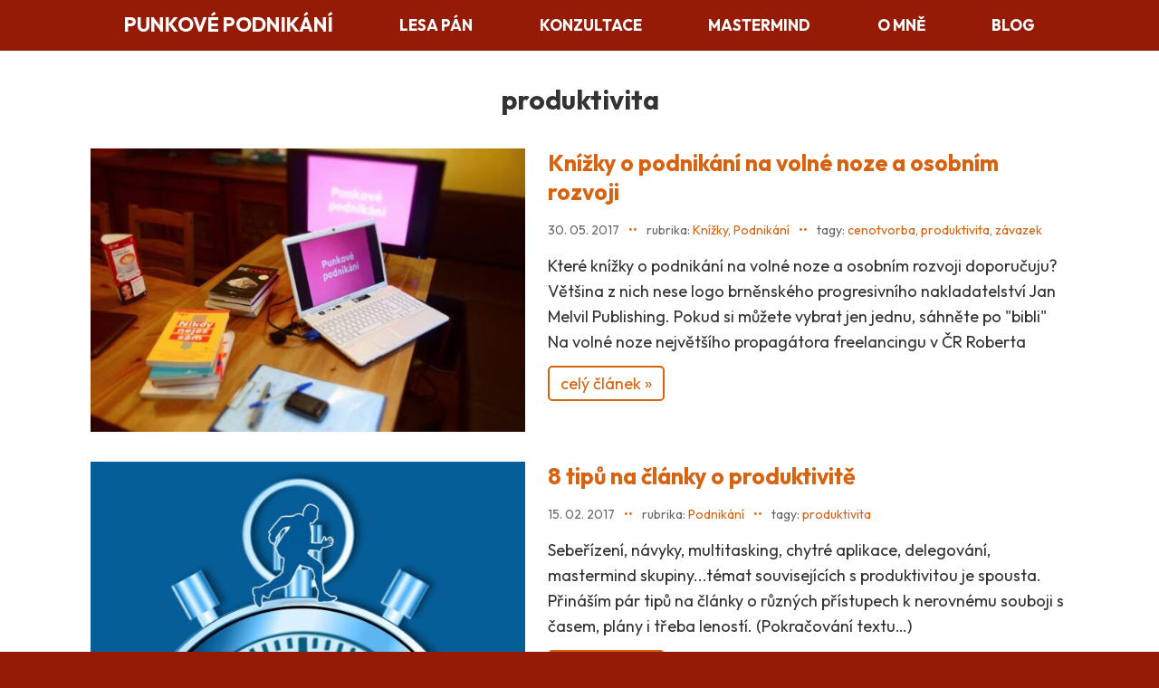

--- FILE ---
content_type: text/html; charset=UTF-8
request_url: https://www.punkovepodnikani.cz/tag/produktivita/
body_size: 9611
content:
<!DOCTYPE html>
<html lang="cs">
  <head>
    <meta charset="UTF-8">
    <meta name="viewport" content="width=device-width, initial-scale=1">
    <meta name='robots' content='index, follow, max-image-preview:large, max-snippet:-1, max-video-preview:-1' />
	<style>img:is([sizes="auto" i], [sizes^="auto," i]) { contain-intrinsic-size: 3000px 1500px }</style>
	
	<!-- This site is optimized with the Yoast SEO plugin v26.5 - https://yoast.com/wordpress/plugins/seo/ -->
	<title>produktivita Archivy - Punkové podnikání</title>
	<link rel="canonical" href="https://www.punkovepodnikani.cz/tag/produktivita/" />
	<meta property="og:locale" content="cs_CZ" />
	<meta property="og:type" content="article" />
	<meta property="og:title" content="produktivita Archivy - Punkové podnikání" />
	<meta property="og:url" content="https://www.punkovepodnikani.cz/tag/produktivita/" />
	<meta property="og:site_name" content="Punkové podnikání" />
	<meta name="twitter:card" content="summary_large_image" />
	<script type="application/ld+json" class="yoast-schema-graph">{"@context":"https://schema.org","@graph":[{"@type":"CollectionPage","@id":"https://www.punkovepodnikani.cz/tag/produktivita/","url":"https://www.punkovepodnikani.cz/tag/produktivita/","name":"produktivita Archivy - Punkové podnikání","isPartOf":{"@id":"https://www.punkovepodnikani.cz/#website"},"primaryImageOfPage":{"@id":"https://www.punkovepodnikani.cz/tag/produktivita/#primaryimage"},"image":{"@id":"https://www.punkovepodnikani.cz/tag/produktivita/#primaryimage"},"thumbnailUrl":"https://www.punkovepodnikani.cz/wp-content/uploads/2017/05/punkove-podnikani-podpalubi-1.jpg","breadcrumb":{"@id":"https://www.punkovepodnikani.cz/tag/produktivita/#breadcrumb"},"inLanguage":"cs"},{"@type":"ImageObject","inLanguage":"cs","@id":"https://www.punkovepodnikani.cz/tag/produktivita/#primaryimage","url":"https://www.punkovepodnikani.cz/wp-content/uploads/2017/05/punkove-podnikani-podpalubi-1.jpg","contentUrl":"https://www.punkovepodnikani.cz/wp-content/uploads/2017/05/punkove-podnikani-podpalubi-1.jpg","width":960,"height":677},{"@type":"BreadcrumbList","@id":"https://www.punkovepodnikani.cz/tag/produktivita/#breadcrumb","itemListElement":[{"@type":"ListItem","position":1,"name":"Domů","item":"https://www.punkovepodnikani.cz/"},{"@type":"ListItem","position":2,"name":"produktivita"}]},{"@type":"WebSite","@id":"https://www.punkovepodnikani.cz/#website","url":"https://www.punkovepodnikani.cz/","name":"Punkové podnikání","description":"","potentialAction":[{"@type":"SearchAction","target":{"@type":"EntryPoint","urlTemplate":"https://www.punkovepodnikani.cz/?s={search_term_string}"},"query-input":{"@type":"PropertyValueSpecification","valueRequired":true,"valueName":"search_term_string"}}],"inLanguage":"cs"}]}</script>
	<!-- / Yoast SEO plugin. -->


<link rel='dns-prefetch' href='//fonts.googleapis.com' />
<link rel="alternate" type="application/rss+xml" title="Punkové podnikání &raquo; RSS pro štítek produktivita" href="https://www.punkovepodnikani.cz/tag/produktivita/feed/" />
<script type="text/javascript">
/* <![CDATA[ */
window._wpemojiSettings = {"baseUrl":"https:\/\/s.w.org\/images\/core\/emoji\/16.0.1\/72x72\/","ext":".png","svgUrl":"https:\/\/s.w.org\/images\/core\/emoji\/16.0.1\/svg\/","svgExt":".svg","source":{"concatemoji":"https:\/\/www.punkovepodnikani.cz\/wp-includes\/js\/wp-emoji-release.min.js?ver=6.8.3"}};
/*! This file is auto-generated */
!function(s,n){var o,i,e;function c(e){try{var t={supportTests:e,timestamp:(new Date).valueOf()};sessionStorage.setItem(o,JSON.stringify(t))}catch(e){}}function p(e,t,n){e.clearRect(0,0,e.canvas.width,e.canvas.height),e.fillText(t,0,0);var t=new Uint32Array(e.getImageData(0,0,e.canvas.width,e.canvas.height).data),a=(e.clearRect(0,0,e.canvas.width,e.canvas.height),e.fillText(n,0,0),new Uint32Array(e.getImageData(0,0,e.canvas.width,e.canvas.height).data));return t.every(function(e,t){return e===a[t]})}function u(e,t){e.clearRect(0,0,e.canvas.width,e.canvas.height),e.fillText(t,0,0);for(var n=e.getImageData(16,16,1,1),a=0;a<n.data.length;a++)if(0!==n.data[a])return!1;return!0}function f(e,t,n,a){switch(t){case"flag":return n(e,"\ud83c\udff3\ufe0f\u200d\u26a7\ufe0f","\ud83c\udff3\ufe0f\u200b\u26a7\ufe0f")?!1:!n(e,"\ud83c\udde8\ud83c\uddf6","\ud83c\udde8\u200b\ud83c\uddf6")&&!n(e,"\ud83c\udff4\udb40\udc67\udb40\udc62\udb40\udc65\udb40\udc6e\udb40\udc67\udb40\udc7f","\ud83c\udff4\u200b\udb40\udc67\u200b\udb40\udc62\u200b\udb40\udc65\u200b\udb40\udc6e\u200b\udb40\udc67\u200b\udb40\udc7f");case"emoji":return!a(e,"\ud83e\udedf")}return!1}function g(e,t,n,a){var r="undefined"!=typeof WorkerGlobalScope&&self instanceof WorkerGlobalScope?new OffscreenCanvas(300,150):s.createElement("canvas"),o=r.getContext("2d",{willReadFrequently:!0}),i=(o.textBaseline="top",o.font="600 32px Arial",{});return e.forEach(function(e){i[e]=t(o,e,n,a)}),i}function t(e){var t=s.createElement("script");t.src=e,t.defer=!0,s.head.appendChild(t)}"undefined"!=typeof Promise&&(o="wpEmojiSettingsSupports",i=["flag","emoji"],n.supports={everything:!0,everythingExceptFlag:!0},e=new Promise(function(e){s.addEventListener("DOMContentLoaded",e,{once:!0})}),new Promise(function(t){var n=function(){try{var e=JSON.parse(sessionStorage.getItem(o));if("object"==typeof e&&"number"==typeof e.timestamp&&(new Date).valueOf()<e.timestamp+604800&&"object"==typeof e.supportTests)return e.supportTests}catch(e){}return null}();if(!n){if("undefined"!=typeof Worker&&"undefined"!=typeof OffscreenCanvas&&"undefined"!=typeof URL&&URL.createObjectURL&&"undefined"!=typeof Blob)try{var e="postMessage("+g.toString()+"("+[JSON.stringify(i),f.toString(),p.toString(),u.toString()].join(",")+"));",a=new Blob([e],{type:"text/javascript"}),r=new Worker(URL.createObjectURL(a),{name:"wpTestEmojiSupports"});return void(r.onmessage=function(e){c(n=e.data),r.terminate(),t(n)})}catch(e){}c(n=g(i,f,p,u))}t(n)}).then(function(e){for(var t in e)n.supports[t]=e[t],n.supports.everything=n.supports.everything&&n.supports[t],"flag"!==t&&(n.supports.everythingExceptFlag=n.supports.everythingExceptFlag&&n.supports[t]);n.supports.everythingExceptFlag=n.supports.everythingExceptFlag&&!n.supports.flag,n.DOMReady=!1,n.readyCallback=function(){n.DOMReady=!0}}).then(function(){return e}).then(function(){var e;n.supports.everything||(n.readyCallback(),(e=n.source||{}).concatemoji?t(e.concatemoji):e.wpemoji&&e.twemoji&&(t(e.twemoji),t(e.wpemoji)))}))}((window,document),window._wpemojiSettings);
/* ]]> */
</script>
		
	<style id='wp-emoji-styles-inline-css' type='text/css'>

	img.wp-smiley, img.emoji {
		display: inline !important;
		border: none !important;
		box-shadow: none !important;
		height: 1em !important;
		width: 1em !important;
		margin: 0 0.07em !important;
		vertical-align: -0.1em !important;
		background: none !important;
		padding: 0 !important;
	}
</style>
<link rel='stylesheet' id='wp-block-library-css' href='https://www.punkovepodnikani.cz/wp-includes/css/dist/block-library/style.min.css?ver=6.8.3' type='text/css' media='all' />
<style id='classic-theme-styles-inline-css' type='text/css'>
/*! This file is auto-generated */
.wp-block-button__link{color:#fff;background-color:#32373c;border-radius:9999px;box-shadow:none;text-decoration:none;padding:calc(.667em + 2px) calc(1.333em + 2px);font-size:1.125em}.wp-block-file__button{background:#32373c;color:#fff;text-decoration:none}
</style>
<style id='global-styles-inline-css' type='text/css'>
:root{--wp--preset--aspect-ratio--square: 1;--wp--preset--aspect-ratio--4-3: 4/3;--wp--preset--aspect-ratio--3-4: 3/4;--wp--preset--aspect-ratio--3-2: 3/2;--wp--preset--aspect-ratio--2-3: 2/3;--wp--preset--aspect-ratio--16-9: 16/9;--wp--preset--aspect-ratio--9-16: 9/16;--wp--preset--color--black: #000000;--wp--preset--color--cyan-bluish-gray: #abb8c3;--wp--preset--color--white: #ffffff;--wp--preset--color--pale-pink: #f78da7;--wp--preset--color--vivid-red: #cf2e2e;--wp--preset--color--luminous-vivid-orange: #ff6900;--wp--preset--color--luminous-vivid-amber: #fcb900;--wp--preset--color--light-green-cyan: #7bdcb5;--wp--preset--color--vivid-green-cyan: #00d084;--wp--preset--color--pale-cyan-blue: #8ed1fc;--wp--preset--color--vivid-cyan-blue: #0693e3;--wp--preset--color--vivid-purple: #9b51e0;--wp--preset--gradient--vivid-cyan-blue-to-vivid-purple: linear-gradient(135deg,rgba(6,147,227,1) 0%,rgb(155,81,224) 100%);--wp--preset--gradient--light-green-cyan-to-vivid-green-cyan: linear-gradient(135deg,rgb(122,220,180) 0%,rgb(0,208,130) 100%);--wp--preset--gradient--luminous-vivid-amber-to-luminous-vivid-orange: linear-gradient(135deg,rgba(252,185,0,1) 0%,rgba(255,105,0,1) 100%);--wp--preset--gradient--luminous-vivid-orange-to-vivid-red: linear-gradient(135deg,rgba(255,105,0,1) 0%,rgb(207,46,46) 100%);--wp--preset--gradient--very-light-gray-to-cyan-bluish-gray: linear-gradient(135deg,rgb(238,238,238) 0%,rgb(169,184,195) 100%);--wp--preset--gradient--cool-to-warm-spectrum: linear-gradient(135deg,rgb(74,234,220) 0%,rgb(151,120,209) 20%,rgb(207,42,186) 40%,rgb(238,44,130) 60%,rgb(251,105,98) 80%,rgb(254,248,76) 100%);--wp--preset--gradient--blush-light-purple: linear-gradient(135deg,rgb(255,206,236) 0%,rgb(152,150,240) 100%);--wp--preset--gradient--blush-bordeaux: linear-gradient(135deg,rgb(254,205,165) 0%,rgb(254,45,45) 50%,rgb(107,0,62) 100%);--wp--preset--gradient--luminous-dusk: linear-gradient(135deg,rgb(255,203,112) 0%,rgb(199,81,192) 50%,rgb(65,88,208) 100%);--wp--preset--gradient--pale-ocean: linear-gradient(135deg,rgb(255,245,203) 0%,rgb(182,227,212) 50%,rgb(51,167,181) 100%);--wp--preset--gradient--electric-grass: linear-gradient(135deg,rgb(202,248,128) 0%,rgb(113,206,126) 100%);--wp--preset--gradient--midnight: linear-gradient(135deg,rgb(2,3,129) 0%,rgb(40,116,252) 100%);--wp--preset--font-size--small: 13px;--wp--preset--font-size--medium: 20px;--wp--preset--font-size--large: 36px;--wp--preset--font-size--x-large: 42px;--wp--preset--spacing--20: 0.44rem;--wp--preset--spacing--30: 0.67rem;--wp--preset--spacing--40: 1rem;--wp--preset--spacing--50: 1.5rem;--wp--preset--spacing--60: 2.25rem;--wp--preset--spacing--70: 3.38rem;--wp--preset--spacing--80: 5.06rem;--wp--preset--shadow--natural: 6px 6px 9px rgba(0, 0, 0, 0.2);--wp--preset--shadow--deep: 12px 12px 50px rgba(0, 0, 0, 0.4);--wp--preset--shadow--sharp: 6px 6px 0px rgba(0, 0, 0, 0.2);--wp--preset--shadow--outlined: 6px 6px 0px -3px rgba(255, 255, 255, 1), 6px 6px rgba(0, 0, 0, 1);--wp--preset--shadow--crisp: 6px 6px 0px rgba(0, 0, 0, 1);}:where(.is-layout-flex){gap: 0.5em;}:where(.is-layout-grid){gap: 0.5em;}body .is-layout-flex{display: flex;}.is-layout-flex{flex-wrap: wrap;align-items: center;}.is-layout-flex > :is(*, div){margin: 0;}body .is-layout-grid{display: grid;}.is-layout-grid > :is(*, div){margin: 0;}:where(.wp-block-columns.is-layout-flex){gap: 2em;}:where(.wp-block-columns.is-layout-grid){gap: 2em;}:where(.wp-block-post-template.is-layout-flex){gap: 1.25em;}:where(.wp-block-post-template.is-layout-grid){gap: 1.25em;}.has-black-color{color: var(--wp--preset--color--black) !important;}.has-cyan-bluish-gray-color{color: var(--wp--preset--color--cyan-bluish-gray) !important;}.has-white-color{color: var(--wp--preset--color--white) !important;}.has-pale-pink-color{color: var(--wp--preset--color--pale-pink) !important;}.has-vivid-red-color{color: var(--wp--preset--color--vivid-red) !important;}.has-luminous-vivid-orange-color{color: var(--wp--preset--color--luminous-vivid-orange) !important;}.has-luminous-vivid-amber-color{color: var(--wp--preset--color--luminous-vivid-amber) !important;}.has-light-green-cyan-color{color: var(--wp--preset--color--light-green-cyan) !important;}.has-vivid-green-cyan-color{color: var(--wp--preset--color--vivid-green-cyan) !important;}.has-pale-cyan-blue-color{color: var(--wp--preset--color--pale-cyan-blue) !important;}.has-vivid-cyan-blue-color{color: var(--wp--preset--color--vivid-cyan-blue) !important;}.has-vivid-purple-color{color: var(--wp--preset--color--vivid-purple) !important;}.has-black-background-color{background-color: var(--wp--preset--color--black) !important;}.has-cyan-bluish-gray-background-color{background-color: var(--wp--preset--color--cyan-bluish-gray) !important;}.has-white-background-color{background-color: var(--wp--preset--color--white) !important;}.has-pale-pink-background-color{background-color: var(--wp--preset--color--pale-pink) !important;}.has-vivid-red-background-color{background-color: var(--wp--preset--color--vivid-red) !important;}.has-luminous-vivid-orange-background-color{background-color: var(--wp--preset--color--luminous-vivid-orange) !important;}.has-luminous-vivid-amber-background-color{background-color: var(--wp--preset--color--luminous-vivid-amber) !important;}.has-light-green-cyan-background-color{background-color: var(--wp--preset--color--light-green-cyan) !important;}.has-vivid-green-cyan-background-color{background-color: var(--wp--preset--color--vivid-green-cyan) !important;}.has-pale-cyan-blue-background-color{background-color: var(--wp--preset--color--pale-cyan-blue) !important;}.has-vivid-cyan-blue-background-color{background-color: var(--wp--preset--color--vivid-cyan-blue) !important;}.has-vivid-purple-background-color{background-color: var(--wp--preset--color--vivid-purple) !important;}.has-black-border-color{border-color: var(--wp--preset--color--black) !important;}.has-cyan-bluish-gray-border-color{border-color: var(--wp--preset--color--cyan-bluish-gray) !important;}.has-white-border-color{border-color: var(--wp--preset--color--white) !important;}.has-pale-pink-border-color{border-color: var(--wp--preset--color--pale-pink) !important;}.has-vivid-red-border-color{border-color: var(--wp--preset--color--vivid-red) !important;}.has-luminous-vivid-orange-border-color{border-color: var(--wp--preset--color--luminous-vivid-orange) !important;}.has-luminous-vivid-amber-border-color{border-color: var(--wp--preset--color--luminous-vivid-amber) !important;}.has-light-green-cyan-border-color{border-color: var(--wp--preset--color--light-green-cyan) !important;}.has-vivid-green-cyan-border-color{border-color: var(--wp--preset--color--vivid-green-cyan) !important;}.has-pale-cyan-blue-border-color{border-color: var(--wp--preset--color--pale-cyan-blue) !important;}.has-vivid-cyan-blue-border-color{border-color: var(--wp--preset--color--vivid-cyan-blue) !important;}.has-vivid-purple-border-color{border-color: var(--wp--preset--color--vivid-purple) !important;}.has-vivid-cyan-blue-to-vivid-purple-gradient-background{background: var(--wp--preset--gradient--vivid-cyan-blue-to-vivid-purple) !important;}.has-light-green-cyan-to-vivid-green-cyan-gradient-background{background: var(--wp--preset--gradient--light-green-cyan-to-vivid-green-cyan) !important;}.has-luminous-vivid-amber-to-luminous-vivid-orange-gradient-background{background: var(--wp--preset--gradient--luminous-vivid-amber-to-luminous-vivid-orange) !important;}.has-luminous-vivid-orange-to-vivid-red-gradient-background{background: var(--wp--preset--gradient--luminous-vivid-orange-to-vivid-red) !important;}.has-very-light-gray-to-cyan-bluish-gray-gradient-background{background: var(--wp--preset--gradient--very-light-gray-to-cyan-bluish-gray) !important;}.has-cool-to-warm-spectrum-gradient-background{background: var(--wp--preset--gradient--cool-to-warm-spectrum) !important;}.has-blush-light-purple-gradient-background{background: var(--wp--preset--gradient--blush-light-purple) !important;}.has-blush-bordeaux-gradient-background{background: var(--wp--preset--gradient--blush-bordeaux) !important;}.has-luminous-dusk-gradient-background{background: var(--wp--preset--gradient--luminous-dusk) !important;}.has-pale-ocean-gradient-background{background: var(--wp--preset--gradient--pale-ocean) !important;}.has-electric-grass-gradient-background{background: var(--wp--preset--gradient--electric-grass) !important;}.has-midnight-gradient-background{background: var(--wp--preset--gradient--midnight) !important;}.has-small-font-size{font-size: var(--wp--preset--font-size--small) !important;}.has-medium-font-size{font-size: var(--wp--preset--font-size--medium) !important;}.has-large-font-size{font-size: var(--wp--preset--font-size--large) !important;}.has-x-large-font-size{font-size: var(--wp--preset--font-size--x-large) !important;}
:where(.wp-block-post-template.is-layout-flex){gap: 1.25em;}:where(.wp-block-post-template.is-layout-grid){gap: 1.25em;}
:where(.wp-block-columns.is-layout-flex){gap: 2em;}:where(.wp-block-columns.is-layout-grid){gap: 2em;}
:root :where(.wp-block-pullquote){font-size: 1.5em;line-height: 1.6;}
</style>
<link rel='stylesheet' id='custom-google-fonts-css' href='//fonts.googleapis.com/css2?family=Outfit%3Awght%40400%3B700&#038;ver=6.8.3' type='text/css' media='all' />
<link rel='stylesheet' id='punkpod_main_styles-css' href='https://www.punkovepodnikani.cz/wp-content/themes/punkpod/style.css?ver=6.8.3' type='text/css' media='all' />
<link rel='stylesheet' id='dashicons-css' href='https://www.punkovepodnikani.cz/wp-includes/css/dashicons.min.css?ver=6.8.3' type='text/css' media='all' />
<link rel='stylesheet' id='fancybox-css' href='https://www.punkovepodnikani.cz/wp-content/plugins/easy-fancybox/fancybox/1.5.4/jquery.fancybox.min.css?ver=6.8.3' type='text/css' media='screen' />
<style id='fancybox-inline-css' type='text/css'>
#fancybox-outer{background:#ffffff}#fancybox-content{background:#ffffff;border-color:#ffffff;color:#000000;}#fancybox-title,#fancybox-title-float-main{color:#fff}
</style>
<link rel='stylesheet' id='mm-compiled-options-mobmenu-css' href='https://www.punkovepodnikani.cz/wp-content/uploads/dynamic-mobmenu.css?ver=2.8.8-196' type='text/css' media='all' />
<link rel='stylesheet' id='cssmobmenu-icons-css' href='https://www.punkovepodnikani.cz/wp-content/plugins/mobile-menu/includes/css/mobmenu-icons.css?ver=6.8.3' type='text/css' media='all' />
<link rel='stylesheet' id='cssmobmenu-css' href='https://www.punkovepodnikani.cz/wp-content/plugins/mobile-menu/includes/css/mobmenu.css?ver=2.8.8' type='text/css' media='all' />
<link rel='stylesheet' id='wp-paginate-css' href='https://www.punkovepodnikani.cz/wp-content/plugins/wp-paginate/css/wp-paginate.css?ver=2.2.4' type='text/css' media='screen' />
<script type="text/javascript" src="https://www.punkovepodnikani.cz/wp-includes/js/tinymce/tinymce.min.js?ver=49110-20250317" id="wp-tinymce-root-js"></script>
<script type="text/javascript" src="https://www.punkovepodnikani.cz/wp-includes/js/tinymce/plugins/compat3x/plugin.min.js?ver=49110-20250317" id="wp-tinymce-js"></script>
<script type="text/javascript" src="https://www.punkovepodnikani.cz/wp-includes/js/jquery/jquery.min.js?ver=3.7.1" id="jquery-core-js"></script>
<script type="text/javascript" src="https://www.punkovepodnikani.cz/wp-includes/js/jquery/jquery-migrate.min.js?ver=3.4.1" id="jquery-migrate-js"></script>
<script type="text/javascript" src="https://www.punkovepodnikani.cz/wp-content/plugins/mobile-menu/includes/js/mobmenu.js?ver=2.8.8" id="mobmenujs-js"></script>
<link rel="https://api.w.org/" href="https://www.punkovepodnikani.cz/wp-json/" /><link rel="alternate" title="JSON" type="application/json" href="https://www.punkovepodnikani.cz/wp-json/wp/v2/tags/21" /><link rel="EditURI" type="application/rsd+xml" title="RSD" href="https://www.punkovepodnikani.cz/xmlrpc.php?rsd" />
<meta name="generator" content="WordPress 6.8.3" />
        <style>
            .ssc-hide {
                display: none !important;
            }
        </style>
		
		
        <!-- SSC TinyMCE Shortcode Plugin -->
        <script type='text/javascript'>
            let sscContentGroups = [{"text":"Nez\u00e1le\u017e\u00ed","value":""},{"text":"Obsahov\u00fd marketing","value":"1652"},{"text":"SEO pro bloggery","value":"1651"},{"text":"Punkov\u00e9 podnik\u00e1n\u00ed online","value":"1444"}];
        </script>
		<!-- Enter your scripts here -->  </head>
  <body class="archive tag tag-produktivita tag-21 wp-theme-punkpod sp-easy-accordion-enabled mob-menu-slideout-over">
    <header class="site-header">
    <div class="container">
        <nav class="main-navigation navbar">
          <div class="menu-menu-container"><ul id="menu-menu" class="menu"><li id="menu-item-1698" class="menu-item menu-item-type-custom menu-item-object-custom menu-item-home menu-item-1698"><a href="https://www.punkovepodnikani.cz/">Punkové podnikání</a></li>
<li id="menu-item-1270" class="menu-item menu-item-type-post_type menu-item-object-page menu-item-1270"><a href="https://www.punkovepodnikani.cz/lesa-pan/">Lesa Pán</a></li>
<li id="menu-item-1501" class="menu-item menu-item-type-post_type menu-item-object-page menu-item-1501"><a href="https://www.punkovepodnikani.cz/podnikatelske-poradenstvi/">Konzultace</a></li>
<li id="menu-item-1630" class="menu-item menu-item-type-post_type menu-item-object-page menu-item-1630"><a href="https://www.punkovepodnikani.cz/mastermind-aneb-posun-se-dal/">Mastermind</a></li>
<li id="menu-item-1218" class="menu-item menu-item-type-post_type menu-item-object-page menu-item-1218"><a href="https://www.punkovepodnikani.cz/o-mne/">O mně</a></li>
<li id="menu-item-1328" class="menu-item menu-item-type-custom menu-item-object-custom menu-item-home menu-item-1328"><a href="https://www.punkovepodnikani.cz/">Blog</a></li>
</ul></div>        </nav>
    </div>    
  </header>

<div id="main" class="container">
  <div id="content" class="content-area blog-posts">

					<header class="archive-header">
			<div class="title-bar">
					<h1 class="entry-title">produktivita</h1>
				</div>
						</header><!-- .archive-header -->

									      <article id="post-597" class="post-597 post type-post status-publish format-standard has-post-thumbnail hentry category-knizky category-punkove-podnikani tag-cenotvorba tag-produktivita tag-zavazek">
    
    	<div class="meta-img">
		            <div class="entry-thumbnail">
            <a href="https://www.punkovepodnikani.cz/knizky-podnikani-volne-noze-osobnim-rozvoji/" rel="bookmark"><img width="600" height="391" src="https://www.punkovepodnikani.cz/wp-content/uploads/2017/05/punkove-podnikani-podpalubi-1-600x391.jpg" class="attachment-recepty size-recepty wp-post-image" alt="" decoding="async" fetchpriority="high" /></a>
            </div>
                </div>
        
        <div class="post-mainpart">    
            <header class="entry-header">
                                <h2 class="entry-title">
                    <a href="https://www.punkovepodnikani.cz/knizky-podnikani-volne-noze-osobnim-rozvoji/" rel="bookmark">Knížky o podnikání na volné noze a osobním rozvoji</a>
                 </h2>
                 <div class="entry-meta">
                 30. 05. 2017 
                 <span class="square-divider"></span> rubrika: <a href="https://www.punkovepodnikani.cz/category/knizky/" rel="category tag">Knížky</a>, <a href="https://www.punkovepodnikani.cz/category/punkove-podnikani/" rel="category tag">Podnikání</a> 
                 <span class="square-divider"></span> tagy: <a href="https://www.punkovepodnikani.cz/tag/cenotvorba/" rel="tag">cenotvorba</a>, <a href="https://www.punkovepodnikani.cz/tag/produktivita/" rel="tag">produktivita</a>, <a href="https://www.punkovepodnikani.cz/tag/zavazek/" rel="tag">závazek</a>                 </div><!-- .entry-meta -->

                 
            </header><!-- .entry-header -->
        
                        <div class="entry-content">
            <p>Které knížky o podnikání na volné noze a osobním rozvoji doporučuju? Většina z nich nese logo brněnského progresivního nakladatelství Jan Melvil Publishing. Pokud si můžete vybrat jen jednu, sáhněte po &quot;bibli&quot; Na volné noze největšího propagátora freelancingu v ČR Roberta</p>	
              <p><a href="https://www.punkovepodnikani.cz/knizky-podnikani-volne-noze-osobnim-rozvoji/" class="read-more">celý článek »</a></p>
           
            </div><!-- .entry-content -->
                    </div>
    </article><!-- #post -->    

        

						      <article id="post-628" class="post-628 post type-post status-publish format-standard has-post-thumbnail hentry category-punkove-podnikani tag-produktivita">
    
    	<div class="meta-img">
		            <div class="entry-thumbnail">
            <a href="https://www.punkovepodnikani.cz/8-tipu-clanky-produktivite/" rel="bookmark"><img width="600" height="391" src="https://www.punkovepodnikani.cz/wp-content/uploads/2017/02/stopwatch-2062098_1920-600x391.jpg" class="attachment-recepty size-recepty wp-post-image" alt="" decoding="async" /></a>
            </div>
                </div>
        
        <div class="post-mainpart">    
            <header class="entry-header">
                                <h2 class="entry-title">
                    <a href="https://www.punkovepodnikani.cz/8-tipu-clanky-produktivite/" rel="bookmark">8 tipů na články o produktivitě</a>
                 </h2>
                 <div class="entry-meta">
                 15. 02. 2017 
                 <span class="square-divider"></span> rubrika: <a href="https://www.punkovepodnikani.cz/category/punkove-podnikani/" rel="category tag">Podnikání</a> 
                 <span class="square-divider"></span> tagy: <a href="https://www.punkovepodnikani.cz/tag/produktivita/" rel="tag">produktivita</a>                 </div><!-- .entry-meta -->

                 
            </header><!-- .entry-header -->
        
                        <div class="entry-content">
            <p>Sebeřízení, návyky, multitasking, chytré aplikace, delegování, mastermind skupiny...témat souvisejících s produktivitou je spousta. Přináším pár tipů na články o různých přístupech k nerovnému souboji s časem, plány i třeba leností. (Pokračování textu&hellip;)</p>	
              <p><a href="https://www.punkovepodnikani.cz/8-tipu-clanky-produktivite/" class="read-more">celý článek »</a></p>
           
            </div><!-- .entry-content -->
                    </div>
    </article><!-- #post -->    

        

						      <article id="post-302" class="post-302 post type-post status-publish format-standard has-post-thumbnail hentry category-inspirace tag-mastermind tag-produktivita tag-zavazek">
    
    	<div class="meta-img">
		            <div class="entry-thumbnail">
            <a href="https://www.punkovepodnikani.cz/nemuzu-bez-ni-zit-mas-uz-ty-svoji-mastermind-skupinu/" rel="bookmark"><img width="600" height="391" src="https://www.punkovepodnikani.cz/wp-content/uploads/2016/11/tym-mastermind-01-1-600x391.jpg" class="attachment-recepty size-recepty wp-post-image" alt="" decoding="async" /></a>
            </div>
                </div>
        
        <div class="post-mainpart">    
            <header class="entry-header">
                                <h2 class="entry-title">
                    <a href="https://www.punkovepodnikani.cz/nemuzu-bez-ni-zit-mas-uz-ty-svoji-mastermind-skupinu/" rel="bookmark">Nemůžu bez ní žít! Máš už i ty svoji mastermind skupinu?</a>
                 </h2>
                 <div class="entry-meta">
                 15. 12. 2016 
                 <span class="square-divider"></span> rubrika: <a href="https://www.punkovepodnikani.cz/category/inspirace/" rel="category tag">Inspirace</a> 
                 <span class="square-divider"></span> tagy: <a href="https://www.punkovepodnikani.cz/tag/mastermind/" rel="tag">mastermind</a>, <a href="https://www.punkovepodnikani.cz/tag/produktivita/" rel="tag">produktivita</a>, <a href="https://www.punkovepodnikani.cz/tag/zavazek/" rel="tag">závazek</a>                 </div><!-- .entry-meta -->

                 
            </header><!-- .entry-header -->
        
                        <div class="entry-content">
            <p>Téměř na den před třemi roky jsem v článku Zatočte s prokrastinací, nejasnými nápady a samotou v podpůrném týmu sepsal zkušenosti ze své první mastermind (MM) skupiny. Dnes funguju s menšími přestávkami v MM skupině už čtyři roky a rád bych se podělil o další dojmy i</p>	
              <p><a href="https://www.punkovepodnikani.cz/nemuzu-bez-ni-zit-mas-uz-ty-svoji-mastermind-skupinu/" class="read-more">celý článek »</a></p>
           
            </div><!-- .entry-content -->
                    </div>
    </article><!-- #post -->    

        

						      <article id="post-99" class="post-99 post type-post status-publish format-standard has-post-thumbnail hentry category-knizky tag-efektivita tag-produktivita">
    
    	<div class="meta-img">
		            <div class="entry-thumbnail">
            <a href="https://www.punkovepodnikani.cz/produktivita-kroceni-casu-a-priority-v-kostce-snezte-tu-zabu/" rel="bookmark"><img width="600" height="367" src="https://www.punkovepodnikani.cz/wp-content/uploads/2013/11/zaba.jpg" class="attachment-recepty size-recepty wp-post-image" alt="" decoding="async" loading="lazy" srcset="https://www.punkovepodnikani.cz/wp-content/uploads/2013/11/zaba.jpg 1280w, https://www.punkovepodnikani.cz/wp-content/uploads/2013/11/zaba-300x183.jpg 300w, https://www.punkovepodnikani.cz/wp-content/uploads/2013/11/zaba-768x469.jpg 768w, https://www.punkovepodnikani.cz/wp-content/uploads/2013/11/zaba-1024x626.jpg 1024w" sizes="auto, (max-width: 600px) 100vw, 600px" /></a>
            </div>
                </div>
        
        <div class="post-mainpart">    
            <header class="entry-header">
                                <h2 class="entry-title">
                    <a href="https://www.punkovepodnikani.cz/produktivita-kroceni-casu-a-priority-v-kostce-snezte-tu-zabu/" rel="bookmark">Produktivita, krocení času a priority v kostce? Snězte tu žábu!</a>
                 </h2>
                 <div class="entry-meta">
                 08. 11. 2013 
                 <span class="square-divider"></span> rubrika: <a href="https://www.punkovepodnikani.cz/category/knizky/" rel="category tag">Knížky</a> 
                 <span class="square-divider"></span> tagy: <a href="https://www.punkovepodnikani.cz/tag/efektivita/" rel="tag">efektivita</a>, <a href="https://www.punkovepodnikani.cz/tag/produktivita/" rel="tag">produktivita</a>                 </div><!-- .entry-meta -->

                 
            </header><!-- .entry-header -->
        
                        <div class="entry-content">
            <p>Začínal bez maturity v továrnách, u dřezů plných špinavého nádobí a s mozoly od lopaty a krumpáče. Dnes je však úspěšným a vzdělaným mužem, který vede prosperující společnost, přednáší po celém světě a na svém kontě má celou řadu velmi čtených knih. Jak toho</p>	
              <p><a href="https://www.punkovepodnikani.cz/produktivita-kroceni-casu-a-priority-v-kostce-snezte-tu-zabu/" class="read-more">celý článek »</a></p>
           
            </div><!-- .entry-content -->
                    </div>
    </article><!-- #post -->    

        

						      <article id="post-77" class="post-77 post type-post status-publish format-standard has-post-thumbnail hentry category-punkove-podnikani tag-produktivita tag-zavazek">
    
    	<div class="meta-img">
		            <div class="entry-thumbnail">
            <a href="https://www.punkovepodnikani.cz/maly-dvur-a-velky-bic-verejny-zavazek-je-to-co-funguje/" rel="bookmark"><img width="600" height="391" src="https://www.punkovepodnikani.cz/wp-content/uploads/2013/10/bic-verejny-zavazek-1-600x391.jpg" class="attachment-recepty size-recepty wp-post-image" alt="Veřejný závazek" decoding="async" loading="lazy" /></a>
            </div>
                </div>
        
        <div class="post-mainpart">    
            <header class="entry-header">
                                <h2 class="entry-title">
                    <a href="https://www.punkovepodnikani.cz/maly-dvur-a-velky-bic-verejny-zavazek-je-to-co-funguje/" rel="bookmark">Malý dvůr a velký bič? Veřejný závazek je to, co funguje!</a>
                 </h2>
                 <div class="entry-meta">
                 02. 10. 2013 
                 <span class="square-divider"></span> rubrika: <a href="https://www.punkovepodnikani.cz/category/punkove-podnikani/" rel="category tag">Podnikání</a> 
                 <span class="square-divider"></span> tagy: <a href="https://www.punkovepodnikani.cz/tag/produktivita/" rel="tag">produktivita</a>, <a href="https://www.punkovepodnikani.cz/tag/zavazek/" rel="tag">závazek</a>                 </div><!-- .entry-meta -->

                 
            </header><!-- .entry-header -->
        
                        <div class="entry-content">
            <p>Rozkecat. Vyslepičit. Prásknou to na sebe. Tak přesně tenhle postup už praktikuju od té doby, co jsem na vlastní kůži zažil sílu veřejného závazku. Asi to nespíš znáte: chcete se pustit do nového nápadu, pravidelného sportování, chcete se v něčem zlepšit nebo se něco</p>	
              <p><a href="https://www.punkovepodnikani.cz/maly-dvur-a-velky-bic-verejny-zavazek-je-to-co-funguje/" class="read-more">celý článek »</a></p>
           
            </div><!-- .entry-content -->
                    </div>
    </article><!-- #post -->    

        

			
		
		
  </div><!-- #content -->

</div>

<footer class="site-footer">
  <div class="container">
     <div class="social-icons"><div class="info"><a title="Punkové podnikání na Instagramu" href="https://www.instagram.com/punkovepodnikani/"><span class="dashicons dashicons-instagram"></span> Instagram</a></div> <div class="info"><a title="Punkové podnikání na Facebooku" href="https://www.facebook.com/punkovepodnikani"><span class="dashicons dashicons-facebook"></span> Facebook</a></div> <div class="info"><span class="dashicons dashicons-smartphone"></span> <a title="zavolejte" href="tel:777 328 413">777 328 413</a></div><div class="info"><span class="dashicons dashicons-email-alt"></span> <a title=" napište " href="mailto:ovesny.pavel@gmail.com">ovesny.pavel@gmail.com</a></div> </div>

   <div class="copyright">© Punkové podnikání 2013 - 2026 &nbsp; | &nbsp; <a href="/ochrana-osobnich-udaju/">ochrana osobních údajů</a> &nbsp; | &nbsp; web <a href="https://weby.pavelovesny.cz">Pavel Ovesný</a>  </div> 

  </div>
</footer>

<script type="speculationrules">
{"prefetch":[{"source":"document","where":{"and":[{"href_matches":"\/*"},{"not":{"href_matches":["\/wp-*.php","\/wp-admin\/*","\/wp-content\/uploads\/*","\/wp-content\/*","\/wp-content\/plugins\/*","\/wp-content\/themes\/punkpod\/*","\/*\\?(.+)"]}},{"not":{"selector_matches":"a[rel~=\"nofollow\"]"}},{"not":{"selector_matches":".no-prefetch, .no-prefetch a"}}]},"eagerness":"conservative"}]}
</script>
<!-- Enter your scripts here --><div class="mobmenu-overlay"></div><div class="mob-menu-header-holder mobmenu"  data-menu-display="mob-menu-slideout-over" data-open-icon="down-open" data-close-icon="up-open"><div  class="mobmenul-container"><a href="#" class="mobmenu-left-bt mobmenu-trigger-action" data-panel-target="mobmenu-left-panel" aria-label="Left Menu Button"><i class="mob-icon-menu mob-menu-icon"></i><i class="mob-icon-cancel-1 mob-cancel-button"></i></a></div><div class="mob-menu-logo-holder"><a href="https://www.punkovepodnikani.cz" class="headertext"><span>Punkové podnikání</span></a></div><div class="mobmenur-container"></div></div>
		<div class="mobmenu-left-alignment mobmenu-panel mobmenu-left-panel  ">
		<a href="#" class="mobmenu-left-bt" aria-label="Left Menu Button"><i class="mob-icon-cancel-1 mob-cancel-button"></i></a>

		<div class="mobmenu-content">
		<div class="menu-menu-container"><ul id="mobmenuleft" class="wp-mobile-menu" role="menubar" aria-label="Main navigation for mobile devices"><li role="none"  class="menu-item menu-item-type-custom menu-item-object-custom menu-item-home menu-item-1698"><a href="https://www.punkovepodnikani.cz/" role="menuitem" class="">Punkové podnikání</a></li><li role="none"  class="menu-item menu-item-type-post_type menu-item-object-page menu-item-1270"><a href="https://www.punkovepodnikani.cz/lesa-pan/" role="menuitem" class="">Lesa Pán</a></li><li role="none"  class="menu-item menu-item-type-post_type menu-item-object-page menu-item-1501"><a href="https://www.punkovepodnikani.cz/podnikatelske-poradenstvi/" role="menuitem" class="">Konzultace</a></li><li role="none"  class="menu-item menu-item-type-post_type menu-item-object-page menu-item-1630"><a href="https://www.punkovepodnikani.cz/mastermind-aneb-posun-se-dal/" role="menuitem" class="">Mastermind</a></li><li role="none"  class="menu-item menu-item-type-post_type menu-item-object-page menu-item-1218"><a href="https://www.punkovepodnikani.cz/o-mne/" role="menuitem" class="">O mně</a></li><li role="none"  class="menu-item menu-item-type-custom menu-item-object-custom menu-item-home menu-item-1328"><a href="https://www.punkovepodnikani.cz/" role="menuitem" class="">Blog</a></li></ul></div>
		</div><div class="mob-menu-left-bg-holder"></div></div>

		<script type="text/javascript" src="https://www.punkovepodnikani.cz/wp-content/plugins/easy-fancybox/vendor/purify.min.js?ver=6.8.3" id="fancybox-purify-js"></script>
<script type="text/javascript" id="jquery-fancybox-js-extra">
/* <![CDATA[ */
var efb_i18n = {"close":"Close","next":"Next","prev":"Previous","startSlideshow":"Start slideshow","toggleSize":"Toggle size"};
/* ]]> */
</script>
<script type="text/javascript" src="https://www.punkovepodnikani.cz/wp-content/plugins/easy-fancybox/fancybox/1.5.4/jquery.fancybox.min.js?ver=6.8.3" id="jquery-fancybox-js"></script>
<script type="text/javascript" id="jquery-fancybox-js-after">
/* <![CDATA[ */
var fb_timeout, fb_opts={'autoScale':true,'showCloseButton':true,'width':560,'height':340,'margin':20,'pixelRatio':'false','padding':10,'centerOnScroll':false,'enableEscapeButton':true,'speedIn':300,'speedOut':300,'overlayShow':true,'hideOnOverlayClick':true,'overlayColor':'#000','overlayOpacity':0.6,'minViewportWidth':320,'minVpHeight':320,'disableCoreLightbox':'true','enableBlockControls':'true','fancybox_openBlockControls':'true' };
if(typeof easy_fancybox_handler==='undefined'){
var easy_fancybox_handler=function(){
jQuery([".nolightbox","a.wp-block-file__button","a.pin-it-button","a[href*='pinterest.com\/pin\/create']","a[href*='facebook.com\/share']","a[href*='twitter.com\/share']"].join(',')).addClass('nofancybox');
jQuery('a.fancybox-close').on('click',function(e){e.preventDefault();jQuery.fancybox.close()});
/* IMG */
						var unlinkedImageBlocks=jQuery(".wp-block-image > img:not(.nofancybox,figure.nofancybox>img)");
						unlinkedImageBlocks.wrap(function() {
							var href = jQuery( this ).attr( "src" );
							return "<a href='" + href + "'></a>";
						});
var fb_IMG_select=jQuery('a[href*=".jpg" i]:not(.nofancybox,li.nofancybox>a,figure.nofancybox>a),area[href*=".jpg" i]:not(.nofancybox),a[href*=".png" i]:not(.nofancybox,li.nofancybox>a,figure.nofancybox>a),area[href*=".png" i]:not(.nofancybox),a[href*=".webp" i]:not(.nofancybox,li.nofancybox>a,figure.nofancybox>a),area[href*=".webp" i]:not(.nofancybox),a[href*=".jpeg" i]:not(.nofancybox,li.nofancybox>a,figure.nofancybox>a),area[href*=".jpeg" i]:not(.nofancybox)');
fb_IMG_select.addClass('fancybox image');
var fb_IMG_sections=jQuery('.gallery,.wp-block-gallery,.tiled-gallery,.wp-block-jetpack-tiled-gallery,.ngg-galleryoverview,.ngg-imagebrowser,.nextgen_pro_blog_gallery,.nextgen_pro_film,.nextgen_pro_horizontal_filmstrip,.ngg-pro-masonry-wrapper,.ngg-pro-mosaic-container,.nextgen_pro_sidescroll,.nextgen_pro_slideshow,.nextgen_pro_thumbnail_grid,.tiled-gallery');
fb_IMG_sections.each(function(){jQuery(this).find(fb_IMG_select).attr('rel','gallery-'+fb_IMG_sections.index(this));});
jQuery('a.fancybox,area.fancybox,.fancybox>a').each(function(){jQuery(this).fancybox(jQuery.extend(true,{},fb_opts,{'transition':'elastic','transitionIn':'elastic','transitionOut':'elastic','opacity':false,'hideOnContentClick':false,'titleShow':true,'titlePosition':'over','titleFromAlt':true,'showNavArrows':true,'enableKeyboardNav':true,'cyclic':false,'mouseWheel':'true','changeSpeed':250,'changeFade':300}))});
};};
jQuery(easy_fancybox_handler);jQuery(document).on('post-load',easy_fancybox_handler);
/* ]]> */
</script>
<script type="text/javascript" src="https://www.punkovepodnikani.cz/wp-content/plugins/easy-fancybox/vendor/jquery.easing.min.js?ver=1.4.1" id="jquery-easing-js"></script>
<script type="text/javascript" src="https://www.punkovepodnikani.cz/wp-content/plugins/easy-fancybox/vendor/jquery.mousewheel.min.js?ver=3.1.13" id="jquery-mousewheel-js"></script>
</body>
</html>



--- FILE ---
content_type: text/css
request_url: https://www.punkovepodnikani.cz/wp-content/themes/punkpod/style.css?ver=6.8.3
body_size: 2175
content:
/*
Theme Name: Punkpod
Theme URI:
Author: Pavel Ovesny
Author URI: https://weby.pavelovesny.cz
Description: Pavel Ovesny theme
Version: 1.0.0
License: GNU General Public License v2 or later
License URI: http://www.gnu.org/licenses/gpl-2.0.html
Tags:

This theme, like WordPress, is licensed under the GPL.
Use it to make something cool, have fun, and share what you've learned with others.
*/

/* general */


html {
  background: #961B06;
  scroll-behavior: smooth;
}

body {
  background: #fff;
  font-size: 18px;
  font-family: 'Outfit', sans-serif;
  color: #333;
  line-height: 1.6;
  margin:0;
  padding:0;
}

h1, h2, h3 {
  font-family: 'Outfit', sans-serif;
  padding: 1em 0;
  margin: 0;
  color: #000; 
  text-align: center;
}

h1 {
  font-size: 30px;
}

h2 {
  font-size: 25px;
}

h3 {
  font-size: 20px;
}

p {
  padding: 0 0 1em 0;
  margin: 0;
}

a {
  position: relative;
  color: #D7620F;
  text-decoration: none;
}

a:hover {
  color: #F2A60A;
  text-decoration: underline;
}

a img, a:hover img {
  text-decoration: none;
}


/* menu */

.site-header {
  background-color: #961B06; 
  line-height: 55px;
}

.site-header .container {
  display: flex;
}

.navbar {
  width: 100%;
}

nav ul {
  width: 100%;
  margin: 0;
  list-style-type: none;
  display: flex;
  justify-content: space-around;
  padding-left: 0;
}

nav ul li {
  padding: 0 10px;
  margin: 0 5px;
}

nav ul li a {
  font-size: 17px;
  text-transform: uppercase;
  color: #fff;
  font-weight: bold;
}

nav ul li.menu-item-1698 a {
  font-size: 22px;
}

nav ul li a:hover {
  color: #eee;
  text-decoration: none;
}

nav ul li a::before {
  content: "";
  position: absolute;
  display: block;
  width: 100%;
  height: 3px;
  bottom: -2px;
  left: 0;
  background-color: #fff;
  transform: scaleX(0);
  transition: transform 0.5s ease;
}

nav ul li a:hover::before {
  transform: scaleX(1);
}



/* content */

h1.entry-title {
  color: #333; 
}

.container {
  width: 1080px;
  margin: 0 auto;
}

.page .entry-content {
  padding: 1em 6em;
}


/* front */

.home .container {
  padding: 20px 0;
}

.home .site-header .container {
  padding: 0;
}

a.btn {
  display: block;
  width: 170px;
  height: 55px;
  line-height: 55px;
  margin: 0 auto;
  background: #961B06;
  color: #fff;
  font-weight: 23px;
  font-weight: bold;
  text-transform: uppercase;
  text-align: center;
  transition: color 0.5s ease;
  border-radius: 5px;
}


a.btn:hover {
  background: #961B06;
}


/* blog */

h2.entry-title {
  text-align: left;
  padding: 0;
  line-height: 1.3;
}

a.read-more {
  border: 2px solid #D7620F;
  color: #D7620F;
  min-width: 24px;
  text-align: center;
  border-radius: 5px;
  padding: 6px 12px;
  margin-top: 15px;
  transition: all .3s ease;
}

a.read-more:hover {
  background: #D7620F;
  border: 2px solid #D7620F;
  color: #fff;
  text-decoration: none;
}

.entry-meta {
  font-size: 14px;
  color: #666;  
  padding: 10px 0;
}

.square-divider::before {
  content: "••";
  display: inline-block;
  color: #D7620F;
  padding: 5px 7px;
}

.archive .meta-img img,
.blog .meta-img img {
  transition: all .3s ease;
}

.archive .meta-img img:hover,
.blog .meta-img img:hover {
  transform: scale(1.05);
}

.archive article,
.blog article {
  display: flex;
  margin-bottom: 25px;
}

.archive .meta-img,
.blog .meta-img {
  padding-right: 25px;
}

.archive .meta-img img,
.blog .meta-img img {
  width: 480px;
  height: auto;
}

article img {
  width: 100%;
  height: auto;
}

.single-post .entry-content {
  padding: 1em 7em;
}

.yarpp-related h3 {
  text-transform: none !important;
}

.yarpp-thumbnails-horizontal {
  display: flex;
}

.yarpp-thumbnail > img, .yarpp-thumbnail-default,
.yarpp-thumbnails-horizontal .yarpp-thumbnail,
.yarpp-thumbnails-horizontal .yarpp-thumbnail img {
  width: auto !important;
  height: auto !important;  
}

.yarpp-thumbnails-horizontal .yarpp-thumbnail img,
.yarpp-thumbnails-horizontal .yarpp-thumbnail {
  margin: 0 !important;
}

.yarpp-thumbnails-horizontal .yarpp-thumbnail {
  border: 0 !important;
}

.yarpp-thumbnails-horizontal .yarpp-thumbnail-title,
.yarpp-thumbnails-horizontal .yarpp-thumbnail img {
  width: 350px !important;
}

.author-profile {
  font-size: 15px;
  margin-top: 25px;
}

.author-profile img {
  width: 100px;
  height: 100px;
  float: left;
  margin-right: 20px;
}


/* reference */

.bubble-box-container {
  margin-bottom: 30px;
}

.home .bubble-box-container {
  margin: 8px;
}

.bubble-box {
  background: #fff none repeat scroll 0 0;
  border: 1px solid #d8d8d8;
  border-radius: 6px;
  box-shadow: 1px 1px 2px rgba(0, 0, 0, 0.08);
  color: #111;
  padding: 30px;
  position: relative;
}

.home .bubble-box {
  padding: 12px;
}

.bubble-box span {
  background: rgba(0, 0, 0, 0) url("images/testimonial2.png") no-repeat scroll 0 0;
  bottom: -22px;
  height: 22px;
  left: 50px;
  position: absolute;
  width: 39px;
}

.bubble-author {
  padding: 25px 0 0 40px;
  font-size: 20px;
  font-weight: bold;
  color: #333;
  text-align: left;
}


/* kontakt */

input, textarea {
  -moz-box-sizing: border-box;
  -webkit-box-sizing: border-box;
  box-sizing: border-box;
  padding: 10px;
  border: 1px solid rgba(0, 0, 0, 0.2);
  width: 100%;
  background-color: #f1f1f1;
  -webkit-border-radius: 3px;
  -moz-border-radius: 3px;
  border-radius: 3px;
}

input[type="reset"], input[type="button"], input[type="submit"] {
  border: 0 none;
  cursor: pointer;
  margin-bottom: 30px;
  color: #fff;
  font-size: 15px;
  font-weight: bold;
  text-transform: uppercase;
  display: block;
  text-align: center;
  height: 40px;
  width: inherit;
  padding: 0px 20px;
  margin-top: 5px;
  background-color: #D7620F;
  -ms-transition: all 0.3s ease-out;
  -moz-transition: all 0.3s ease-out;
  -webkit-transition: all 0.3s ease-out;
  -o-transition: all 0.3s ease-out;
  transition: all 0.3s ease-out;
}

input[type="submit"] {
  margin-bottom: 0;
}

input[type="reset"]:hover, 
input[type="button"]:hover, 
input[type="submit"]:hover {
  background-color: #27AFC9;
}

#map-mobile {
  display: none;
}


/* pagination */

.current,
a.page-numbers {
  border: 2px solid #D7620F;
  color: #D7620F;
  min-width: 24px;
  text-align: center;
  border-radius: 5px;
  padding: 6px 12px;
}

.current,
a.page-numbers:hover {
  background: #D7620F;
  border: 2px solid #D7620F;
  color: #fff;
  text-decoration: none;
}


/* footer */

.site-footer {
  background-color: #961B06;  
  color: #fff;
}

.site-footer a {
  color: #fff;
}

.site-footer a:hover {
  color: #F2A60A;
}

.site-footer .container {
  min-height: 80px;
}

.social-icons {
  padding-top: 20px;
  display: flex;
  align-items: center;
  justify-content: center;
}

.site-footer .dashicons {
  width: 30px;
  height: 30px;
  font-size: 30px;
  vertical-align: middle;
}

.site-footer .info {
  padding-right: 20px;
}

.site-footer .info a:hover {
  text-decoration: none;
}

.copyright {
  padding: 20px;
  font-size: 14px;
  text-align: center;
}

.copyright a {
  color: #aaa;
}

.copyright a:hover {
  text-decoration: underline;
}

.grecaptcha-badge {
  display: none;
}


/* for netbooks 1220 */

@media screen and (max-width: 1220px) {

  .container {
    width: 1080px;
  }

}

/* for netbooks 960 */

@media screen and (max-width: 1080px) {

.container {
  width: 960px;
}

.yarpp-thumbnails-horizontal .yarpp-thumbnail-title,
.yarpp-thumbnails-horizontal .yarpp-thumbnail img {
  width: 310px !important;
}

}


/* for tablets 768 */

@media screen and (max-width: 960px) {

.container {
  width: 768px;
}

.archive article,
.blog article {
  display: block;
  width: 600px;
  margin: 0 auto 20px auto;
}

.meta-img {
  padding-right: 0;
}

.archive .meta-img img,
.blog .meta-img img {
  width: auto;
  height: auto;
}

.single-post .entry-content,
.page .entry-content {
  padding: 0.5em 3em;
}

.entry-content iframe {
  width: 600px;
  height: 340px;
}

.yarpp-thumbnails-horizontal {
  display: block;
  margin: 0 auto !important;
  width: 600px;
}

.yarpp-thumbnails-horizontal .yarpp-thumbnail-title,
.yarpp-thumbnails-horizontal .yarpp-thumbnail img {
  width: auto !important;
}

.social-icons {
  display: block;
}

}


/* for smartphones 460 */

@media screen and (max-width: 768px) {

.container,
.blog article,
.archive article,
.archive .meta-img img,
.blog .meta-img img {
  width: 460px;
}

h1 {
  font-size: 26px;
}

h2 {
  font-size: 23px;
}

h3 {
  font-size: 20px;
}

.blog .meta-img img {
  width: 460px;
}

.yarpp-thumbnails-horizontal .yarpp-thumbnail-title,
.yarpp-thumbnails-horizontal .yarpp-thumbnail img {
  width: 460px !important;
}

.entry-content iframe {
  width: 460px;
  height: 260px;
}


.single-post .entry-content,
.page .entry-content {
  padding: 0.5em 0;
}

}


/* for smartphones 300 */

@media screen and (max-width: 460px) {

.container,
.archive article,
.archive .meta-img img,
.blog article,
.blog .meta-img img {
  width: 300px;
}

.yarpp-thumbnails-horizontal .yarpp-thumbnail-title,
.yarpp-thumbnails-horizontal .yarpp-thumbnail img {
  width: 300px !important;
}

.entry-content iframe {
  width: 300px;
  height: 170px;
}

}
